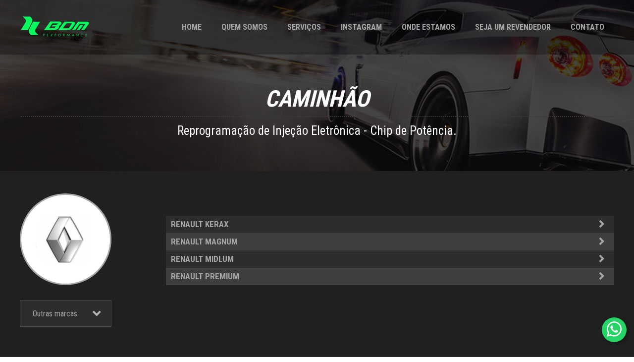

--- FILE ---
content_type: text/html; charset=UTF-8
request_url: https://bdmperformance.com.br/servicos/marca/38/renault
body_size: 7337
content:
<!DOCTYPE html>
<html lang="pt_BR">

<head><script>(function(w,i,g){w[g]=w[g]||[];if(typeof w[g].push=='function')w[g].push(i)})
(window,'GTM-WLK9J2Q','google_tags_first_party');</script><script>(function(w,d,s,l){w[l]=w[l]||[];(function(){w[l].push(arguments);})('set', 'developer_id.dY2E1Nz', true);
		var f=d.getElementsByTagName(s)[0],
		j=d.createElement(s);j.async=true;j.src='/377s/';
		f.parentNode.insertBefore(j,f);
		})(window,document,'script','dataLayer');</script>

  <meta charset="UTF-8">
  <title>Marcas - BDM Performance</title>

    <meta name="viewport" content="width=device-width, initial-scale=1, maximum-scale=1, minimum-scale=1">
  <meta name="description" content="Reprogramação eletônica com Chip de potência das melhores marcas.">

  <!-- FACEBOOK Tag Manager -->
  <meta name="facebook-domain-verification" content="1hqpnbnlo70h3d4fd9kcr28qs8qsur" />
  <!-- End FACEBOOK Tag Manager -->

  <!- ​​Google Tag Manager (noscript -->
    <noscript><iframe src=" https://www.googletagmanager.com/ns.html ? id=GTM-P59MWX8 "
        height="0" width="0" style="display:none; visibilidade:hidden"></iframe></noscript>
    <!-- Finalizar o Gerenciador de tags do Google (noscript) -- >

  <!-- Google Tag Manager -->
    <script>
      (function(w, d, s, l, i) {
        w[l] = w[l] || [];
        w[l].push({
          'gtm.start': new Date().getTime(),
          event: 'gtm.js'
        });
        var f = d.getElementsByTagName(s)[0],
          j = d.createElement(s),
          dl = l != 'dataLayer' ? '&l=' + l : '';
        j.async = true;
        j.src =
          'https://www.googletagmanager.com/gtm.js?id=' + i + dl;
        f.parentNode.insertBefore(j, f);
      })(window, document, 'script', 'dataLayer', 'GTM-P59MWX8');
    </script>
    <!-- End Google Tag Manager -->

    <!-- Google Tag Manager -->
    <script>
      (function(w, d, s, l, i) {
        w[l] = w[l] || [];
        w[l].push({
          'gtm.start': new Date().getTime(),
          event: 'gtm.js'
        });
        var f = d.getElementsByTagName(s)[0],
          j = d.createElement(s),
          dl = l != 'dataLayer' ? '&l=' + l : '';
        j.async = true;
        j.src =
          'https://www.googletagmanager.com/gtm.js?id=' + i + dl;
        f.parentNode.insertBefore(j, f);
      })(window, document, 'script', 'dataLayer', 'GTM-TZB696Z');
    </script>
    <!-- End Google Tag Manager -->

            <link href='https://fonts.googleapis.com/css?family=Roboto+Condensed:400,700,300' rel='stylesheet'>
    <link rel="stylesheet" href="https://bdmperformance.com.br/build/css/main-5016330ed5.css">

    
    <script>
      (function(i, s, o, g, r, a, m) {
        i['GoogleAnalyticsObject'] = r;
        i[r] = i[r] || function() {
          (i[r].q = i[r].q || []).push(arguments)
        }, i[r].l = 1 * new Date();
        a = s.createElement(o),
          m = s.getElementsByTagName(o)[0];
        a.async = 1;
        a.src = g;
        m.parentNode.insertBefore(a, m)
      })(window, document, 'script', 'https://www.google-analytics.com/analytics.js', 'ga');

      ga('create', 'UA-84642566-1', 'auto');
      ga('send', 'pageview');
    </script>

</head>

<body>

  <!-- Google Tag Manager (noscript) -->
  <noscript><iframe src="https://www.googletagmanager.com/ns.html?id=GTM-TZB696Z"
      height="0" width="0" style="display:none;visibility:hidden"></iframe></noscript>
  <!-- End Google Tag Manager (noscript) -->
  <header>

    <script
      src="https://code.jquery.com/jquery-1.11.3.min.js"
      integrity="sha256-7LkWEzqTdpEfELxcZZlS6wAx5Ff13zZ83lYO2/ujj7g="
      crossorigin="anonymous"></script> <!-- remova se você já tiver o jquery sendo carregado em sua página -->
    <script
      src="https://cdnjs.cloudflare.com/ajax/libs/jquery-cookie/1.4.1/jquery.cookie.min.js"></script>
    <style>
      /*
Created on : 24/02/2019, 13:27:07
Author : ebrahimpleite
*/
      .wc_whatsapp_app {
        position: fixed;
        bottom: 30px;
        z-index: 9999999999;
        /*Força o widget ficar acima de qualquer elemento*/
        display: flex;
        align-items: center;
      }

      .wc_whatsapp_app.left {
        left: 15px;
      }

      .wc_whatsapp_app.right {
        right: 15px;
      }

      .wc_whatsapp {
        width: 50px;
        height: 50px;
        display: block;
        border-radius: 50%;
        background: #25d366;
        box-shadow: 2px 2px 6px rgba(0, 0, 0, 0.4);
      }

      .wc_whatsapp:hover,
      .wc_whatsapp:focus {
        box-shadow: 2px 2px 8px rgba(0, 0, 0, 0.6);
      }

      .wc_whatsapp::before {
        content: "";
        display: block;
        background: url("data:image/svg+xml;charset=UTF-8,%3csvg aria-hidden='true' focusable='false' data-prefix='icon' data-icon='whatsapp' class='svg-inline' role='img' xmlns='http://www.w3.org/2000/svg' viewBox='0 0 448 512'%3e%3cpath fill='%23fff' d='M380.9 97.1C339 55.1 283.2 32 223.9 32c-122.4 0-222 99.6-222 222 0 39.1 10.2 77.3 29.6 111L0 480l117.7-30.9c32.4 17.7 68.9 27 106.1 27h.1c122.3 0 224.1-99.6 224.1-222 0-59.3-25.2-115-67.1-157zm-157 341.6c-33.2 0-65.7-8.9-94-25.7l-6.7-4-69.8 18.3L72 359.2l-4.4-7c-18.5-29.4-28.2-63.3-28.2-98.2 0-101.7 82.8-184.5 184.6-184.5 49.3 0 95.6 19.2 130.4 54.1 34.8 34.9 56.2 81.2 56.1 130.5 0 101.8-84.9 184.6-186.6 184.6zm101.2-138.2c-5.5-2.8-32.8-16.2-37.9-18-5.1-1.9-8.8-2.8-12.5 2.8-3.7 5.6-14.3 18-17.6 21.8-3.2 3.7-6.5 4.2-12 1.4-32.6-16.3-54-29.1-75.5-66-5.7-9.8 5.7-9.1 16.3-30.3 1.8-3.7.9-6.9-.5-9.7-1.4-2.8-12.5-30.1-17.1-41.2-4.5-10.8-9.1-9.3-12.5-9.5-3.2-.2-6.9-.2-10.6-.2-3.7 0-9.7 1.4-14.8 6.9-5.1 5.6-19.4 19-19.4 46.3 0 27.3 19.9 53.7 22.6 57.4 2.8 3.7 39.1 59.7 94.8 83.8 35.2 15.2 49 16.5 66.6 13.9 10.7-1.6 32.8-13.4 37.4-26.4 4.6-13 4.6-24.1 3.2-26.4-1.3-2.5-5-3.9-10.5-6.6z'%3e%3c/path%3e%3c/svg%3e") top center no-repeat;
        height: 35px;
        margin-top: 6px;
      }

      .wc_whatsapp p {
        font-family: 'Arial', sans-serif;
      }

      .wc_whatsapp_secondary,
      .wc_whatsapp_primary {
        display: none;
      }

      .wc_whatsapp_secondary {
        max-width: 300px;
      }

      .wc_whatsapp_secondary p {
        margin-left: 15px;
        border: 1px solid #e2e2e2;
        padding: 5px 10px;
        border-radius: 5px;
        position: relative;
        color: #000;
        font-size: 14px;
        background: #fff;
      }

      .wc_whatsapp_secondary p::before {
        top: 20px;
        left: -9px;
        content: '';
        position: absolute;
        background: white;
        border-bottom: 1px solid #e2e2e2;
        border-right: 1px solid #e2e2e2;
        left: -5px;
        top: 50%;
        margin-top: -4px;
        width: 8px;
        height: 8px;
        z-index: 1;
        -ms-transform: rotate(135deg);
        -webkit-transform: rotate(135deg);
        -moz-transform: rotate(135deg);
        -o-transform: rotate(135deg);
        transform: rotate(135deg);
      }

      .wc_whatsapp_primary {
        border-radius: 5px;
        border: 1px solid #eaeaea;
        background: #fff;
        padding: 10px;
        bottom: 70px;
        align-items: center;
        max-width: 350px;
        box-shadow: 7px 7px 15px 8px rgba(0, 0, 0, 0.17);
        position: absolute;
        width: 350px;
      }

      .wc_whatsapp_primary img {
        width: 50px;
        border-radius: 5px;
        margin-left: 10px;
      }

      .wc_whatsapp_primary p {
        margin: 20px;
        border: 1px solid #e2e2e2;
        padding: 10px;
        border-radius: 5px;
        position: relative;
        color: #000;
        font-size: 14px;
      }

      .wc_whatsapp_primary p::before {
        top: 20px;
        left: -9px;
        content: '';
        position: absolute;
        background: white;
        border-bottom: 1px solid #e2e2e2;
        border-right: 1px solid #e2e2e2;
        left: -5px;
        top: 50%;
        margin-top: -4px;
        width: 8px;
        height: 8px;
        z-index: 1;
        -ms-transform: rotate(135deg);
        -webkit-transform: rotate(135deg);
        -moz-transform: rotate(135deg);
        -o-transform: rotate(135deg);
        transform: rotate(135deg);
      }

      .wc_whatsapp_primary .close {
        position: absolute;
        right: 10px;
        top: 10px;
        font-size: 14px;
        color: #000;
        opacity: .5;
      }

      .wc_whatsapp_primary .close:hover,
      .wc_whatsapp_primary .close:focus {
        color: #f00;
        opacity: 1;
      }
    </style>
    <script type='text/javascript'>
      /*
Created on : 24/02/2019, 13:27:07
Author : ebrahimpleite
*/
      $(document).ready(function() {
        var cookieMessagePrimary = $.cookie("wc_whatsapp_primary");
        if (cookieMessagePrimary !== '1') {
          $.cookie("wc_whatsapp_primary", 1, {
            expires: 1
          }); //Mensagem Principal volta exibir após de 30 dias
          setTimeout(showMessagePrimary, 4000);
        } else {
          //se tiver no mobile, a mensagem primária não exibe
          if (screen.width > 550) {
            setTimeout(showMessageSecondary, 4000);
          }
        }
        //esconde mensagem secundária ao clicar
        $('.wc_whatsapp_secondary').click(function() {
          $(this).fadeOut(400);
        });
        //esconde mensagem primária ao clicar
        $('.wc_whatsapp_primary').click(function() {
          $(this).fadeOut(400);
        });
        //controla botão de fechar da mensagem primária
        $('.wc_whatsapp_primary .close').click(function() {
          $('.wc_whatsapp_primary').fadeOut(400);
          return false;
        });
        //esconde mensagem secundária ao passar o mouse no botão
        $('.wc_whatsapp').hover(function() {
          $('.wc_whatsapp_secondary').fadeOut(400);
        });

        //função para exibir mensagem secundária
        function showMessageSecondary() {
          $('.wc_whatsapp_secondary').fadeIn(400);
        }

        //função para exibir mensagem primária
        function showMessagePrimary() {
          $('.wc_whatsapp_primary').fadeIn(400).css("display", "flex");
        }
      });
    </script>
    <div class="wc_whatsapp_app right">
      <a href="https://wa.me/5544988018242" target="_blank" class="wc_whatsapp">
        <span class="wc_whatsapp_primary">
          <span class="close">x</span>
          <img src="https://bdmperformance.com.br/images/logo-verde.png" />
          <p>BDM Performance</p>
        </span>
      </a>
      <a href="https://wa.me/5544988018242" target="_blank" class="wc_whatsapp_secondary">
        <p>Entre em contato conosco e faça seu orçamento!</p>
      </a>
    </div>

    <!--/ botao-->


    <div class="container header--block">
      <img src="https://bdmperformance.com.br/images/logo-verde.png" class="responsive-img img--logo"
        alt="Logo BDM Performance">

      <nav>
        <div class="nav--button hide-on-large-only js-toggle-menu"></div>
        <ul class="navbar">
          <li >
            <a href="https://bdmperformance.com.br" class="nav--link">Home</a>
          </li>
          <li >
            <a href="https://bdmperformance.com.br/quem-somos" class="nav--link">Quem somos</a>
          </li>

                    <li >
            <a class="nav--link dropdown dropddown__trigger no-select hide-on-med-and-down">
              Serviços
            </a>
            <ul class="dropdown--content">
              <li>
                <a href="https://page.bdmperformance.com.br/remap/" target="_blank" class="dropdown--link">Chip de potência</a>
              </li>
              <li>
                <a href="https://bdmperformance.com.br/servicos/pedal-booster" class="dropdown--link">Pedal Booster</a>
              </li>
              <li>
                <a href="https://bdmperformance.com.br/servicos/dinamometro" class="dropdown--link">Dinamômetro</a>
              </li>
              <li>
                <a href="https://bdmperformance.com.br/servicos/filtros-de-ar" class="dropdown--link">Filtros de ar</a>
              </li>
              <li>
                <a href="http://bombasdieselmaringa.com.br/" class="dropdown--link" target="_blank">Injeção Diesel</a>
              </li>
            </ul>
          </li>

          <li >
            <a href="https://bdmperformance.com.br/instagram" class="nav--link">Instagram</a>
          </li>
          <li >
            <a href="https://bdmperformance.com.br/onde-estamos/contato" class="nav--link">Onde estamos</a>
          </li>
          <li >
            <a target="_blank" href="https://page.bdmperformance.com.br/autorizados/?utm_source=site&utm_medium=link_site&utm_campaign=link_site" class="nav--link">Seja um revendedor</a>
          </li>
          <li >
            <a href="https://bdmperformance.com.br/contato" class="nav--link">Contato</a>
          </li>
        </ul>
      </nav>
    </div>
  </header>


  <!-- Page content
================================== -->
  <main class="main-content background__black">


    
<!-- Titles
================================== -->
<div class="top-background__automotive">
  <div class="container align-wrapper">

        <h1 class="title--primary title__large title__light">
      Caminh&atilde;o
    </h1>
    <div class="divider__dotted divider__margin"></div>
    <h2 class="top-page--caption">
      Reprograma&ccedil;&atilde;o de Inje&ccedil;&atilde;o Eletr&ocirc;nica - Chip de Pot&ecirc;ncia.
    </h2>

  </div>
</div> 
<section class="padding__double">
  <div class="container">

    <div class="services--block services--block__top">

      <!-- Logo and select others marks
      ================================== -->
      <div class="icon--services">
        <div class="mark--block no-margin">
          <img src="https://bdmperformance.com.br/images/marks/bombasdieselmaringa_marcas_04042013_162308.jpg" alt="">
        </div>

        <div class="margin__top">
          <select id="marks-select" class="input--select input--select__small">
            <option selected disabled>Outras marcas</option>
                        <option value="https://bdmperformance.com.br/servicos/marca/3/ferrari">
              ferrari</option>
                        <option value="https://bdmperformance.com.br/servicos/marca/4/john-deere">
              John Deere</option>
                        <option value="https://bdmperformance.com.br/servicos/marca/5/honda">
              Honda</option>
                        <option value="https://bdmperformance.com.br/servicos/marca/7/audi">
              Audi</option>
                        <option value="https://bdmperformance.com.br/servicos/marca/8/bmw">
              BMW</option>
                        <option value="https://bdmperformance.com.br/servicos/marca/9/chevrolet">
              Chevrolet</option>
                        <option value="https://bdmperformance.com.br/servicos/marca/10/citroen">
              Citroen</option>
                        <option value="https://bdmperformance.com.br/servicos/marca/11/dodge">
              Dodge</option>
                        <option value="https://bdmperformance.com.br/servicos/marca/12/fiat">
              Fiat</option>
                        <option value="https://bdmperformance.com.br/servicos/marca/13/ford">
              Ford</option>
                        <option value="https://bdmperformance.com.br/servicos/marca/14/honda">
              Honda</option>
                        <option value="https://bdmperformance.com.br/servicos/marca/15/hyundai">
              Hyundai</option>
                        <option value="https://bdmperformance.com.br/servicos/marca/16/jeep">
              Jeep</option>
                        <option value="https://bdmperformance.com.br/servicos/marca/17/kia-motors">
              Kia Motors</option>
                        <option value="https://bdmperformance.com.br/servicos/marca/18/land-rover">
              Land Rover</option>
                        <option value="https://bdmperformance.com.br/servicos/marca/19/mercedes-benz">
              Mercedes Benz</option>
                        <option value="https://bdmperformance.com.br/servicos/marca/20/mini-cooper">
              Mini Cooper</option>
                        <option value="https://bdmperformance.com.br/servicos/marca/21/mitsubishi">
              Mitsubishi</option>
                        <option value="https://bdmperformance.com.br/servicos/marca/22/nissan">
              Nissan</option>
                        <option value="https://bdmperformance.com.br/servicos/marca/23/peugeot">
              Peugeot</option>
                        <option value="https://bdmperformance.com.br/servicos/marca/24/porsche">
              Porsche</option>
                        <option value="https://bdmperformance.com.br/servicos/marca/25/renault">
              Renault</option>
                        <option value="https://bdmperformance.com.br/servicos/marca/26/smart">
              Smart</option>
                        <option value="https://bdmperformance.com.br/servicos/marca/27/ssangyong">
              SsangYong</option>
                        <option value="https://bdmperformance.com.br/servicos/marca/28/subaru">
              Subaru</option>
                        <option value="https://bdmperformance.com.br/servicos/marca/29/toyota">
              Toyota</option>
                        <option value="https://bdmperformance.com.br/servicos/marca/30/troller">
              Troller</option>
                        <option value="https://bdmperformance.com.br/servicos/marca/31/volkswagen">
              Volkswagen</option>
                        <option value="https://bdmperformance.com.br/servicos/marca/32/volvo">
              Volvo</option>
                        <option value="https://bdmperformance.com.br/servicos/marca/33/chery">
              Chery</option>
                        <option value="https://bdmperformance.com.br/servicos/marca/34/jaguar">
              Jaguar</option>
                        <option value="https://bdmperformance.com.br/servicos/marca/35/lamborghini">
              Lamborghini</option>
                        <option value="https://bdmperformance.com.br/servicos/marca/36/iveco">
              Iveco</option>
                        <option value="https://bdmperformance.com.br/servicos/marca/37/mercedes-benz">
              Mercedes Benz</option>
                        <option value="https://bdmperformance.com.br/servicos/marca/39/scania">
              Scania</option>
                        <option value="https://bdmperformance.com.br/servicos/marca/40/volkswagen">
              Volkswagen</option>
                        <option value="https://bdmperformance.com.br/servicos/marca/41/volvo">
              Volvo</option>
                        <option value="https://bdmperformance.com.br/servicos/marca/42/kawasaki">
              Kawasaki</option>
                        <option value="https://bdmperformance.com.br/servicos/marca/43/seadoo">
              Seadoo</option>
                        <option value="https://bdmperformance.com.br/servicos/marca/44/yamaha">
              Yamaha</option>
                        <option value="https://bdmperformance.com.br/servicos/marca/45/agco">
              AGCO</option>
                        <option value="https://bdmperformance.com.br/servicos/marca/46/case">
              Case</option>
                        <option value="https://bdmperformance.com.br/servicos/marca/47/caterpillar">
              Caterpillar</option>
                        <option value="https://bdmperformance.com.br/servicos/marca/48/challenger">
              Challenger</option>
                        <option value="https://bdmperformance.com.br/servicos/marca/49/doosan">
              Doosan</option>
                        <option value="https://bdmperformance.com.br/servicos/marca/50/fendt">
              Fendt</option>
                        <option value="https://bdmperformance.com.br/servicos/marca/51/hyudai">
              Hyudai</option>
                        <option value="https://bdmperformance.com.br/servicos/marca/52/jbc">
              JBC</option>
                        <option value="https://bdmperformance.com.br/servicos/marca/53/komatsu">
              Komatsu</option>
                        <option value="https://bdmperformance.com.br/servicos/marca/54/lamborghini">
              Lamborghini</option>
                        <option value="https://bdmperformance.com.br/servicos/marca/55/landini">
              Landini</option>
                        <option value="https://bdmperformance.com.br/servicos/marca/56/linder">
              Linder</option>
                        <option value="https://bdmperformance.com.br/servicos/marca/57/massey">
              Massey</option>
                        <option value="https://bdmperformance.com.br/servicos/marca/58/new-holland">
              New Holland</option>
                        <option value="https://bdmperformance.com.br/servicos/marca/59/valtra">
              Valtra</option>
                        <option value="https://bdmperformance.com.br/servicos/marca/60/volvo">
              Volvo</option>
                        <option value="https://bdmperformance.com.br/servicos/marca/61/xcmg">
              XCMG</option>
                        <option value="https://bdmperformance.com.br/servicos/marca/62/yanmar">
              Yanmar</option>
                        <option value="https://bdmperformance.com.br/servicos/marca/63/daf">
              DAF</option>
                        <option value="https://bdmperformance.com.br/servicos/marca/64/international">
              International</option>
                        <option value="https://bdmperformance.com.br/servicos/marca/65/mack">
              Mack</option>
                        <option value="https://bdmperformance.com.br/servicos/marca/66/man">
              MAN</option>
                        <option value="https://bdmperformance.com.br/servicos/marca/67/alfa-romeu">
              Alfa Romeu</option>
                        <option value="https://bdmperformance.com.br/servicos/marca/68/aston-martin">
              Aston Martin</option>
                        <option value="https://bdmperformance.com.br/servicos/marca/69/bentley">
              Bentley</option>
                        <option value="https://bdmperformance.com.br/servicos/marca/70/cadillac">
              Cadillac</option>
                        <option value="https://bdmperformance.com.br/servicos/marca/71/crhysler">
              Crhysler</option>
                        <option value="https://bdmperformance.com.br/servicos/marca/72/gmc">
              GMC</option>
                        <option value="https://bdmperformance.com.br/servicos/marca/73/lancia">
              Lancia</option>
                        <option value="https://bdmperformance.com.br/servicos/marca/74/lexus">
              Lexus</option>
                        <option value="https://bdmperformance.com.br/servicos/marca/75/lincon">
              Lincon</option>
                        <option value="https://bdmperformance.com.br/servicos/marca/76/lotus">
              Lotus</option>
                        <option value="https://bdmperformance.com.br/servicos/marca/77/mahindra">
              Mahindra</option>
                        <option value="https://bdmperformance.com.br/servicos/marca/78/mazda">
              Mazda</option>
                        <option value="https://bdmperformance.com.br/servicos/marca/79/mclaren">
              McLaren</option>
                        <option value="https://bdmperformance.com.br/servicos/marca/80/mg">
              MG</option>
                        <option value="https://bdmperformance.com.br/servicos/marca/81/skoda">
              Skoda</option>
                        <option value="https://bdmperformance.com.br/servicos/marca/82/bmw">
              BMW</option>
                        <option value="https://bdmperformance.com.br/servicos/marca/83/ducati">
              Ducati</option>
                        <option value="https://bdmperformance.com.br/servicos/marca/84/harley-davidson">
              Harley Davidson</option>
                        <option value="https://bdmperformance.com.br/servicos/marca/85/kawasaki">
              Kawasaki</option>
                        <option value="https://bdmperformance.com.br/servicos/marca/86/ktm">
              KTM</option>
                        <option value="https://bdmperformance.com.br/servicos/marca/87/mv-agusta">
              MV Agusta</option>
                        <option value="https://bdmperformance.com.br/servicos/marca/88/suzuki">
              Suzuki</option>
                        <option value="https://bdmperformance.com.br/servicos/marca/89/triumph">
              Triumph</option>
                        <option value="https://bdmperformance.com.br/servicos/marca/90/yamaha">
              Yamaha</option>
                      </select>
        </div>
      </div>

      <!-- Main content
      ================================== -->
      <div class="services--description">

        <!-- Model description
        ================================== -->
        <div id="js-model__container" class="model--container">
          <h2 class="title--secondary__small title__dark">
            Audi r8 - 5.2 FSI - 525VC
          </h2>

                    <div class="model--block">
            <p id="fuel" class="model--fuel">
              Gasolina - Potência
            </p>
            <div class="model--types">
              <p class="model--text__light">
                Original
              </p>
              <p id="power-origin" class="model--text__strong">
                420cv
              </p>
            </div>

            <div class="model--types">
              <i class="fa fa-check-circle-o" aria-hidden="true"></i>
              <p class="model--text__light">
                Reprogramado
              </p>
              <p id="power-reprogramming" class="model--text__strong">
                445CV
              </p>
            </div>
          </div>

                    <div class="model--block">
            <p id="tork" class="model--fuel">
              Gasolina - Torque
            </p>
            <div class="model--types">
              <p class="model--text__light">
                Original
              </p>
              <p id="tork-origin" class="model--text__strong">
                435NM
              </p>
            </div>

            <div class="model--types">
              <i class="fa fa-check-circle-o" aria-hidden="true"></i>
              <p class="model--text__light">
                Reprogramado
              </p>
              <p id="tork-reprogramming" class="model--text__strong">
                460NM
              </p>
            </div>
          </div>

          <a href="https://bdmperformance.com.br/contato"
             class="btn--secondary__large btn__center no-margin__bottom">
            Curtiu? Entre em contato
          </a>
        </div> 
        <!-- Colapsible table
        ================================== -->
        <ul class="collapsible--block">

                <li class="collapsible--item">
          <div class="collapsible--header js-collapsible__trigger">
            <p class="collapsible--title">
              Renault Kerax
            </p>
            <i class="fa fa-chevron-right" aria-hidden="true"></i>
          </div>
          <div class="collapsible--body">
                                               <p class="collapsible--description js-model__trigger vehicle-item"
              data-model="248" data-vehicle="554">
                12.8L - 520CV
              </p>
                                                  <p class="collapsible--description js-model__trigger vehicle-item"
              data-model="248" data-vehicle="555">
                12.8L - 480CV
              </p>
                                                  <p class="collapsible--description js-model__trigger vehicle-item"
              data-model="248" data-vehicle="556">
                10.8L - 460CV
              </p>
                                                  <p class="collapsible--description js-model__trigger vehicle-item"
              data-model="248" data-vehicle="557">
                10.8L - 430CV
              </p>
                                                  <p class="collapsible--description js-model__trigger vehicle-item"
              data-model="248" data-vehicle="558">
                10.8L - 380CV
              </p>
                                            </div>
        </li>
                <li class="collapsible--item">
          <div class="collapsible--header js-collapsible__trigger">
            <p class="collapsible--title">
              Renault Magnum
            </p>
            <i class="fa fa-chevron-right" aria-hidden="true"></i>
          </div>
          <div class="collapsible--body">
                                               <p class="collapsible--description js-model__trigger vehicle-item"
              data-model="247" data-vehicle="559">
                12.8L - 520CV
              </p>
                                                  <p class="collapsible--description js-model__trigger vehicle-item"
              data-model="247" data-vehicle="560">
                12.8L - 480CV
              </p>
                                                  <p class="collapsible--description js-model__trigger vehicle-item"
              data-model="247" data-vehicle="561">
                12.8L - 440CV
              </p>
                                            </div>
        </li>
                <li class="collapsible--item">
          <div class="collapsible--header js-collapsible__trigger">
            <p class="collapsible--title">
              Renault Midlum
            </p>
            <i class="fa fa-chevron-right" aria-hidden="true"></i>
          </div>
          <div class="collapsible--body">
                                               <p class="collapsible--description js-model__trigger vehicle-item"
              data-model="249" data-vehicle="562">
                7.8L - 300CV
              </p>
                                                  <p class="collapsible--description js-model__trigger vehicle-item"
              data-model="249" data-vehicle="563">
                7.8L - 270CV
              </p>
                                                  <p class="collapsible--description js-model__trigger vehicle-item"
              data-model="249" data-vehicle="564">
                7.2L - 220CV
              </p>
                                                  <p class="collapsible--description js-model__trigger vehicle-item"
              data-model="249" data-vehicle="565">
                7.2L - 180CV
              </p>
                                            </div>
        </li>
                <li class="collapsible--item">
          <div class="collapsible--header js-collapsible__trigger">
            <p class="collapsible--title">
              Renault Premium
            </p>
            <i class="fa fa-chevron-right" aria-hidden="true"></i>
          </div>
          <div class="collapsible--body">
                                               <p class="collapsible--description js-model__trigger vehicle-item"
              data-model="250" data-vehicle="566">
                10.8L - 460CV
              </p>
                                                  <p class="collapsible--description js-model__trigger vehicle-item"
              data-model="250" data-vehicle="567">
                10.8L - 430CV
              </p>
                                                  <p class="collapsible--description js-model__trigger vehicle-item"
              data-model="250" data-vehicle="568">
                10.8L - 380CV
              </p>
                                                  <p class="collapsible--description js-model__trigger vehicle-item"
              data-model="250" data-vehicle="569">
                10.8L - 340CV
              </p>
                                                  <p class="collapsible--description js-model__trigger vehicle-item"
              data-model="250" data-vehicle="570">
                10.8L - 310CV
              </p>
                                                  <p class="collapsible--description js-model__trigger vehicle-item"
              data-model="250" data-vehicle="571">
                10.8L - 270CV
              </p>
                                            </div>
        </li>
        
      </div>

    </div>
  </div>
</section>

  </main>


  <!-- Footer
================================== -->
  <footer class="background__black-ultra">
    <section class="container footer__aligner">
            <div class="footer--info-block">
        <i class="fa fa-map-marker border-icon" aria-hidden="true"></i>
        <div class="footer--description-block">
          <p class="footer--description-text">Avenida Ângelo Moreira da Fonseca,</p>
          <p class="footer--description-text">2651, 87506-370 | Umuarama/PR</p>
        </div>
      </div>

            <div class="footer--info-block">
        <i class="fa fa-phone border-icon" aria-hidden="true"></i>
        <div class="footer--description-block">
          <p class="footer--description-text">
            WhatsApp 44 <span class="footer--tel">9 8801-8242</span>
          </p>
        </div>
      </div>


            <div class="footer--info-block">
        <a href="https://www.facebook.com/bdmperformance/?fref=ts"
          class="social-medias" target="_blank">
          <i class="fa fa-facebook-official" aria-hidden="true"></i>
        </a>
        <a href=" https://www.instagram.com/bdmperformance/"
          class="social-medias" target="_blank">
          <i class="fa fa-instagram" aria-hidden="true"></i>
        </a>
        <a href="https://www.youtube.com/user/bombasdieselmaringa1"
          class="social-medias" target="_blank">
          <i class="fa fa-youtube-square" aria-hidden="true"></i>
        </a>
      </div>
    </section>
  </footer>


  <!-- Javascript
================================== -->
  <script src="https://ajax.googleapis.com/ajax/libs/jquery/2.2.2/jquery.min.js"></script>
  <script src="https://use.fontawesome.com/cb32c8a31f.js"></script>
  <script src="https://bdmperformance.com.br/build/js/main-0028c03da6.js"></script>

  <script>
$('#marks-select').change(function() {
  window.location.href = $(this).val();
});

$('.vehicle-item').click(function() {

  var model = $(this).attr('data-model');
  var vehicle = $(this).attr('data-vehicle');

  $.ajaxSetup({
   headers: null
  });

  $.ajax({
      url: 'https://bdmperformance.com.br/get-vehicle',
      type: 'GET',
      data: {model, vehicle},
      success: function( data ) {

        if(typeof data[2] === "undefined") {
          power_origin = '';
          power_reprogramming = '';
          tork_origin = '';
          tork_reprogramming = '';
        } else {
          power_origin = data[2].power_origin + 'CV';
          power_reprogramming =data[2].power_reprogramming + 'CV';
          tork_origin = data[2].tork_origin + 'NM';
          tork_reprogramming = data[2].tork_reprogramming + 'NM';
        }


        $('#js-model__container h2').text(data[1].label + ' - ' + data[0].motor + ' - ' + power_origin);

        $('#fuel').text(data[0].fuel + ' Potência');
        $('#power-origin').text(power_origin);
        $('#power-reprogramming').text(power_reprogramming);

        $('#tork').text(data[0].fuel + ' Torque');
        $('#tork-origin').text(tork_origin);
        $('#tork-reprogramming').text(tork_reprogramming);

        $(document).ready(function () {
          $('html,body').animate({scrollTop:0},800);
        });

      },
      error: function( data ) {

      }
  });

  function isset () {
    // discuss at: http://phpjs.org/functions/isset
    // +   original by: Kevin van     Zonneveld (http://kevin.vanzonneveld.net)
    // +   improved by: FremyCompany
    // +   improved by: Onno Marsman
    // +   improved by: Rafał Kukawski
    // *     example 1: isset( undefined, true);
    // *     returns 1: false
    // *     example 2: isset( 'Kevin van Zonneveld' );
    // *     returns 2: true
    var a = arguments,
        l = a.length,
        i = 0,
        undef;

    if (l === 0) {
        throw new Error('Empty isset');
    }

    while (i !== l) {
        if (a[i] === undef || a[i] === null) {
            return false;
        }
        i++;
    }
    return true;
 }


});

</script>


<script defer src="https://static.cloudflareinsights.com/beacon.min.js/vcd15cbe7772f49c399c6a5babf22c1241717689176015" integrity="sha512-ZpsOmlRQV6y907TI0dKBHq9Md29nnaEIPlkf84rnaERnq6zvWvPUqr2ft8M1aS28oN72PdrCzSjY4U6VaAw1EQ==" data-cf-beacon='{"version":"2024.11.0","token":"43a340c2d1194884a317388279dea27d","r":1,"server_timing":{"name":{"cfCacheStatus":true,"cfEdge":true,"cfExtPri":true,"cfL4":true,"cfOrigin":true,"cfSpeedBrain":true},"location_startswith":null}}' crossorigin="anonymous"></script>
</body>

</html>

--- FILE ---
content_type: text/css
request_url: https://bdmperformance.com.br/build/css/main-5016330ed5.css
body_size: 9861
content:
/* ---------------------------------------
 * BOSONS
 * ------------------------------------ */
html, body, div, span, applet, object, iframe, h1, h2, h3, h4, h5, h6, p, blockquote, pre, a, abbr, acronym, address, big, cite, code, del, dfn, em, img, ins, kbd, q, s, samp, small, strike, strong, sub, sup, tt, var, b, u, i, center, dl, dt, dd, ol, ul, li, fieldset, form, label, legend, table, caption, tbody, tfoot, thead, tr, th, td, article, aside, canvas, details, embed, figure, figcaption, footer, header, hgroup, menu, nav, output, ruby, section, summary, time, mark, audio, video {
  margin: 0;
  padding: 0;
  border: 0;
  font-size: 100%;
  font: inherit;
  vertical-align: baseline; }

/* HTML5 display-role reset for older browsers */
article, aside, details, figcaption, figure, footer, header, hgroup, menu, nav, section {
  display: block; }

body {
  font-family: arial, sans-serif;
  line-height: 1;
  overflow-x: hidden;
  display: -webkit-box;
  display: -ms-flexbox;
  display: flex;
  min-height: 100vh;
  -webkit-box-orient: vertical;
  -webkit-box-direction: normal;
  -ms-flex-direction: column;
  flex-direction: column; }
  body .main-content {
    -webkit-box-flex: 1;
    -ms-flex: 1;
    flex: 1; }

ol, ul {
  list-style: none; }

blockquote, q {
  quotes: none; }

blockquote:before, blockquote:after {
  content: '';
  content: none; }

q:before, q:after {
  content: '';
  content: none; }

table {
  border-collapse: collapse;
  border-spacing: 0; }

/* ---------------------------------------
 * Colors
 * ------------------------------------ */
/* ---------------------------------------
 * Fonts and texts
 * ------------------------------------ */
/* ---------------------------------------
 * header
 * ------------------------------------ */
/* ---------------------------------------
 * Footer
 * ------------------------------------ */
/* ---------------------------------------
 * Media Query Ranges
 * ------------------------------------ */
/* ---------------------------------------
 * Grid
 * ------------------------------------ */
/* ---------------------------------------
 * Navbar
 * ------------------------------------ */
/* ---------------------------------------
 * Form
 * ------------------------------------ */
/* -----------------------------------------
 * Breakpoints of love <3
 * -------------------------------------- */
/* Value map */
/* Function */
/* How to use:
 * @include breakpoint( your breakpoint variable here )
 *
 * Example how to include:
 * @include breakpoint(xs) {}
 * @include breakpoint(sm) {}
 * ----------------------------------------------------- */
/* -----------------------------------------
 * Transition
 * -------------------------------------- */
/* -----------------------------------------
 * Key frame Mixin
 * -------------------------------------- */
/* -----------------------------------------
 * Text customs
 * -------------------------------------- */
.title--primary, .title--secondary, .title--secondary__small, .caption__uppercase, .title__small, .icon--text, .icon--text__small, .btn--primary__normal, .btn--secondary__normal, .btn--secondary__large, .dropdown--link, .navbar .nav--link, .model--fuel, .model--text__strong, .footer-logo {
  text-transform: uppercase; }

.title--primary, .title--secondary, .title--secondary__small, .caption__uppercase, .title__small, .icon--text, .icon--text__small, .dropdown--link, .footer-logo, .footer--description-text {
  font-style: italic; }

.title--primary, .title--secondary, .title--secondary__small, .caption__uppercase, .flow-text strong, .model--fuel strong, .title__small, .icon--text, .icon--text__small, .btn--primary__normal, .btn--secondary__normal, .btn--secondary__large, .dropdown--link, .footer-logo span, .footer--description-text .footer--tel {
  font-weight: 700; }

/* -----------------------------------------
 * Global
 * -------------------------------------- */
/* -----------------------------------------
 * Flex container
 * -------------------------------------- */
.align-wrapper, .icon-container, .header--block, .services--block, .footer__aligner, .footer--info-block, .service-block {
  display: -webkit-box;
  /* OLD - iOS 6-, Safari 3.1-6, BB7 */
  display: -ms-flexbox;
  /* TWEENER - IE 10 */
  /* NEW - Safari 6.1+. iOS 7.1+, BB10 */
  display: flex; }

.align-wrapper {
  -webkit-box-orient: vertical;
  -webkit-box-direction: normal;
  -ms-flex-direction: column;
  flex-direction: column; }

.icon-container, .header--block, .services--block {
  -webkit-box-pack: justify;
  -ms-flex-pack: justify;
  justify-content: space-between;
  -webkit-justify-content: space-between; }

.align-wrapper, .service-block {
  -webkit-box-pack: center;
  -ms-flex-pack: center;
  justify-content: center;
  -webkit-justify-content: center; }

.align-wrapper, .icon-container, .header--block, .services--block, .footer__aligner, .footer--info-block {
  -ms-flex-align: center;
  align-items: center;
  -webkit-box-align: center; }

.icon-container, .header--block, .services--block, .footer__aligner, .footer--info-block, .service-block {
  -ms-flex-wrap: wrap;
  flex-wrap: wrap;
  -webkit-flex-wrap: wrap; }

/* ---------------------------------------
 * Images
 * ------------------------------------ */
.responsive-img {
  max-width: 100%; }

/* ---------------------------------------
 * Hide and Show classes
 * ------------------------------------ */
@media only screen and (max-width: 600px) {
  .hide-on-small-only, .hide-on-small-and-down {
    display: none !important; } }

@media only screen and (max-width: 992px) {
  .hide-on-med-and-down, .model--types .fa {
    display: none !important; } }

@media only screen and (min-width: 601px) {
  .hide-on-med-and-up {
    display: none !important; } }

@media only screen and (min-width: 600px) and (max-width: 992px) {
  .hide-on-med-only {
    display: none !important; } }

@media only screen and (min-width: 993px) {
  .hide-on-large-only {
    display: none !important; } }

@media only screen and (min-width: 993px) {
  .show-on-large {
    display: block !important; } }

@media only screen and (min-width: 600px) and (max-width: 992px) {
  .show-on-medium {
    display: block !important; } }

@media only screen and (max-width: 600px) {
  .show-on-small {
    display: block !important; } }

@media only screen and (min-width: 601px) {
  .show-on-medium-and-up {
    display: block !important; } }

@media only screen and (max-width: 992px) {
  .show-on-medium-and-down {
    display: block !important; } }

@media only screen and (max-width: 600px) {
  .center-on-small-only {
    text-align: center; } }

/* -----------------------------------------
 * BG Colors
 * -------------------------------------- */
.background__grey {
  background-color: #efefef; }

.background__black {
  background-color: #202020; }

.background__black-ultra {
  background-color: black; }

/* -----------------------------------------
 * Margins and paddings
 * -------------------------------------- */
.no-margin {
  margin: 0 !important; }

.no-margin__bottom {
  margin-bottom: 0 !important; }

.no-margin__top {
  margin-top: 0 !important; }

.margin__half, .divider__margin {
  margin: 15px 0; }

.margin {
  margin: 30px 0; }

.margin__double, .divider__margin-double, .icon-container {
  margin: 45px 0; }

.margin__top, .form__margin-top {
  margin-top: 30px !important; }

.margin__top-ultra, .collapsible--block {
  margin-top: 45px; }

.no-padding {
  padding: 0 !important; }

.padding {
  padding: 30px 0; }

.padding__double {
  padding: 45px 0; }
  .padding__double.padding__top {
    padding-top: 70px; }

.padding__half {
  padding: 15px 0; }

@media (min-width: 992px) {
  .pr-75 {
    padding-right: 7.5px !important; }
  .pl-75 {
    padding-left: 7.5px !important; }
  .p-75 {
    padding: 0 7.5px !important; } }

/* -----------------------------------------
 * Divider - border
 * -------------------------------------- */
.divider__margin, .divider__margin-double, .divider__red, .divider__dotted {
  width: 100%;
  height: 1px; }

.divider__red {
  border-bottom: 1px solid #05fa5d; }

.divider__dotted {
  border-bottom: 2px dotted #3a3a3a; }

/* -----------------------------------------
 * Center classes and aligners
 * -------------------------------------- */
.text__center, .title--primary, .title--secondary, .title--secondary__small, .caption__uppercase, .top-page--caption, .btn--primary__normal, .btn--secondary__normal, .btn--secondary__large, footer .border-icon {
  text-align: center !important; }

.margin__auto, .form--block {
  margin: 0 auto; }

.margin-left__auto {
  margin-left: auto; }

.margin-right__auto {
  margin-right: auto; }

.align-wrapper {
  height: 100%; }

/* -----------------------------------------
 * Select text
 * -------------------------------------- */
.no-select {
  -webkit-touch-callout: none;
  -webkit-user-select: none;
  -khtml-user-select: none;
  -moz-user-select: none;
  -ms-user-select: none;
  user-select: none;
  cursor: default; }

::-moz-selection {
  background: #05fa5d;
  color: #FFF; }

::selection {
  background: #05fa5d;
  color: #FFF; }

.hide {
  display: none; }

/* ---------------------------------------
 * ATOMS - Global elements
 * ------------------------------------ */
.container {
  margin: 0 auto;
  max-width: 1200px;
  width: 90%; }

@media only screen and (min-width: 601px) {
  .container {
    width: 85%; } }

@media only screen and (min-width: 993px) {
  .container {
    width: 100%; } }

.container .row {
  margin-left: -15px;
  margin-right: -15px; }

.section {
  padding-top: 1rem;
  padding-bottom: 1rem; }
  .section.no-pad {
    padding: 0; }
  .section.no-pad-bot {
    padding-bottom: 0; }
  .section.no-pad-top {
    padding-top: 0; }

.row {
  margin-left: auto;
  margin-right: auto; }
  .row:after {
    content: "";
    display: table;
    clear: both; }
  .row .col {
    float: left;
    box-sizing: border-box;
    padding: 0 15px; }
    .row .col[class*="push-"], .row .col[class*="pull-"] {
      position: relative; }
    .row .col.s1 {
      width: 8.3333333333%;
      left: auto;
      right: auto; }
    .row .col.s2 {
      width: 16.6666666667%;
      left: auto;
      right: auto; }
    .row .col.s3 {
      width: 25%;
      left: auto;
      right: auto; }
    .row .col.s4 {
      width: 33.3333333333%;
      left: auto;
      right: auto; }
    .row .col.s5 {
      width: 41.6666666667%;
      left: auto;
      right: auto; }
    .row .col.s6 {
      width: 50%;
      left: auto;
      right: auto; }
    .row .col.s7 {
      width: 58.3333333333%;
      left: auto;
      right: auto; }
    .row .col.s8 {
      width: 66.6666666667%;
      left: auto;
      right: auto; }
    .row .col.s9 {
      width: 75%;
      left: auto;
      right: auto; }
    .row .col.s10 {
      width: 83.3333333333%;
      left: auto;
      right: auto; }
    .row .col.s11 {
      width: 91.6666666667%;
      left: auto;
      right: auto; }
    .row .col.s12 {
      width: 100%;
      left: auto;
      right: auto; }
    .row .col.offset-s1 {
      margin-left: 8.3333333333%; }
    .row .col.pull-s1 {
      right: 8.3333333333%; }
    .row .col.push-s1 {
      left: 8.3333333333%; }
    .row .col.offset-s2 {
      margin-left: 16.6666666667%; }
    .row .col.pull-s2 {
      right: 16.6666666667%; }
    .row .col.push-s2 {
      left: 16.6666666667%; }
    .row .col.offset-s3 {
      margin-left: 25%; }
    .row .col.pull-s3 {
      right: 25%; }
    .row .col.push-s3 {
      left: 25%; }
    .row .col.offset-s4 {
      margin-left: 33.3333333333%; }
    .row .col.pull-s4 {
      right: 33.3333333333%; }
    .row .col.push-s4 {
      left: 33.3333333333%; }
    .row .col.offset-s5 {
      margin-left: 41.6666666667%; }
    .row .col.pull-s5 {
      right: 41.6666666667%; }
    .row .col.push-s5 {
      left: 41.6666666667%; }
    .row .col.offset-s6 {
      margin-left: 50%; }
    .row .col.pull-s6 {
      right: 50%; }
    .row .col.push-s6 {
      left: 50%; }
    .row .col.offset-s7 {
      margin-left: 58.3333333333%; }
    .row .col.pull-s7 {
      right: 58.3333333333%; }
    .row .col.push-s7 {
      left: 58.3333333333%; }
    .row .col.offset-s8 {
      margin-left: 66.6666666667%; }
    .row .col.pull-s8 {
      right: 66.6666666667%; }
    .row .col.push-s8 {
      left: 66.6666666667%; }
    .row .col.offset-s9 {
      margin-left: 75%; }
    .row .col.pull-s9 {
      right: 75%; }
    .row .col.push-s9 {
      left: 75%; }
    .row .col.offset-s10 {
      margin-left: 83.3333333333%; }
    .row .col.pull-s10 {
      right: 83.3333333333%; }
    .row .col.push-s10 {
      left: 83.3333333333%; }
    .row .col.offset-s11 {
      margin-left: 91.6666666667%; }
    .row .col.pull-s11 {
      right: 91.6666666667%; }
    .row .col.push-s11 {
      left: 91.6666666667%; }
    .row .col.offset-s12 {
      margin-left: 100%; }
    .row .col.pull-s12 {
      right: 100%; }
    .row .col.push-s12 {
      left: 100%; }
    @media only screen and (min-width: 601px) {
      .row .col.m1 {
        width: 8.3333333333%;
        left: auto;
        right: auto; }
      .row .col.m2 {
        width: 16.6666666667%;
        left: auto;
        right: auto; }
      .row .col.m3 {
        width: 25%;
        left: auto;
        right: auto; }
      .row .col.m4 {
        width: 33.3333333333%;
        left: auto;
        right: auto; }
      .row .col.m5 {
        width: 41.6666666667%;
        left: auto;
        right: auto; }
      .row .col.m6 {
        width: 50%;
        left: auto;
        right: auto; }
      .row .col.m7 {
        width: 58.3333333333%;
        left: auto;
        right: auto; }
      .row .col.m8 {
        width: 66.6666666667%;
        left: auto;
        right: auto; }
      .row .col.m9 {
        width: 75%;
        left: auto;
        right: auto; }
      .row .col.m10 {
        width: 83.3333333333%;
        left: auto;
        right: auto; }
      .row .col.m11 {
        width: 91.6666666667%;
        left: auto;
        right: auto; }
      .row .col.m12 {
        width: 100%;
        left: auto;
        right: auto; }
      .row .col.offset-m1 {
        margin-left: 8.3333333333%; }
      .row .col.pull-m1 {
        right: 8.3333333333%; }
      .row .col.push-m1 {
        left: 8.3333333333%; }
      .row .col.offset-m2 {
        margin-left: 16.6666666667%; }
      .row .col.pull-m2 {
        right: 16.6666666667%; }
      .row .col.push-m2 {
        left: 16.6666666667%; }
      .row .col.offset-m3 {
        margin-left: 25%; }
      .row .col.pull-m3 {
        right: 25%; }
      .row .col.push-m3 {
        left: 25%; }
      .row .col.offset-m4 {
        margin-left: 33.3333333333%; }
      .row .col.pull-m4 {
        right: 33.3333333333%; }
      .row .col.push-m4 {
        left: 33.3333333333%; }
      .row .col.offset-m5 {
        margin-left: 41.6666666667%; }
      .row .col.pull-m5 {
        right: 41.6666666667%; }
      .row .col.push-m5 {
        left: 41.6666666667%; }
      .row .col.offset-m6 {
        margin-left: 50%; }
      .row .col.pull-m6 {
        right: 50%; }
      .row .col.push-m6 {
        left: 50%; }
      .row .col.offset-m7 {
        margin-left: 58.3333333333%; }
      .row .col.pull-m7 {
        right: 58.3333333333%; }
      .row .col.push-m7 {
        left: 58.3333333333%; }
      .row .col.offset-m8 {
        margin-left: 66.6666666667%; }
      .row .col.pull-m8 {
        right: 66.6666666667%; }
      .row .col.push-m8 {
        left: 66.6666666667%; }
      .row .col.offset-m9 {
        margin-left: 75%; }
      .row .col.pull-m9 {
        right: 75%; }
      .row .col.push-m9 {
        left: 75%; }
      .row .col.offset-m10 {
        margin-left: 83.3333333333%; }
      .row .col.pull-m10 {
        right: 83.3333333333%; }
      .row .col.push-m10 {
        left: 83.3333333333%; }
      .row .col.offset-m11 {
        margin-left: 91.6666666667%; }
      .row .col.pull-m11 {
        right: 91.6666666667%; }
      .row .col.push-m11 {
        left: 91.6666666667%; }
      .row .col.offset-m12 {
        margin-left: 100%; }
      .row .col.pull-m12 {
        right: 100%; }
      .row .col.push-m12 {
        left: 100%; } }
    @media only screen and (min-width: 993px) {
      .row .col.l1 {
        width: 8.3333333333%;
        left: auto;
        right: auto; }
      .row .col.l2 {
        width: 16.6666666667%;
        left: auto;
        right: auto; }
      .row .col.l3 {
        width: 25%;
        left: auto;
        right: auto; }
      .row .col.l4 {
        width: 33.3333333333%;
        left: auto;
        right: auto; }
      .row .col.l5 {
        width: 41.6666666667%;
        left: auto;
        right: auto; }
      .row .col.l6 {
        width: 50%;
        left: auto;
        right: auto; }
      .row .col.l7 {
        width: 58.3333333333%;
        left: auto;
        right: auto; }
      .row .col.l8 {
        width: 66.6666666667%;
        left: auto;
        right: auto; }
      .row .col.l9 {
        width: 75%;
        left: auto;
        right: auto; }
      .row .col.l10 {
        width: 83.3333333333%;
        left: auto;
        right: auto; }
      .row .col.l11 {
        width: 91.6666666667%;
        left: auto;
        right: auto; }
      .row .col.l12 {
        width: 100%;
        left: auto;
        right: auto; }
      .row .col.offset-l1 {
        margin-left: 8.3333333333%; }
      .row .col.pull-l1 {
        right: 8.3333333333%; }
      .row .col.push-l1 {
        left: 8.3333333333%; }
      .row .col.offset-l2 {
        margin-left: 16.6666666667%; }
      .row .col.pull-l2 {
        right: 16.6666666667%; }
      .row .col.push-l2 {
        left: 16.6666666667%; }
      .row .col.offset-l3 {
        margin-left: 25%; }
      .row .col.pull-l3 {
        right: 25%; }
      .row .col.push-l3 {
        left: 25%; }
      .row .col.offset-l4 {
        margin-left: 33.3333333333%; }
      .row .col.pull-l4 {
        right: 33.3333333333%; }
      .row .col.push-l4 {
        left: 33.3333333333%; }
      .row .col.offset-l5 {
        margin-left: 41.6666666667%; }
      .row .col.pull-l5 {
        right: 41.6666666667%; }
      .row .col.push-l5 {
        left: 41.6666666667%; }
      .row .col.offset-l6 {
        margin-left: 50%; }
      .row .col.pull-l6 {
        right: 50%; }
      .row .col.push-l6 {
        left: 50%; }
      .row .col.offset-l7 {
        margin-left: 58.3333333333%; }
      .row .col.pull-l7 {
        right: 58.3333333333%; }
      .row .col.push-l7 {
        left: 58.3333333333%; }
      .row .col.offset-l8 {
        margin-left: 66.6666666667%; }
      .row .col.pull-l8 {
        right: 66.6666666667%; }
      .row .col.push-l8 {
        left: 66.6666666667%; }
      .row .col.offset-l9 {
        margin-left: 75%; }
      .row .col.pull-l9 {
        right: 75%; }
      .row .col.push-l9 {
        left: 75%; }
      .row .col.offset-l10 {
        margin-left: 83.3333333333%; }
      .row .col.pull-l10 {
        right: 83.3333333333%; }
      .row .col.push-l10 {
        left: 83.3333333333%; }
      .row .col.offset-l11 {
        margin-left: 91.6666666667%; }
      .row .col.pull-l11 {
        right: 91.6666666667%; }
      .row .col.push-l11 {
        left: 91.6666666667%; }
      .row .col.offset-l12 {
        margin-left: 100%; }
      .row .col.pull-l12 {
        right: 100%; }
      .row .col.push-l12 {
        left: 100%; } }

/* -----------------------------------------
 * Titles
 * -------------------------------------- */
.title--primary, .title--secondary, .title--secondary__small, .caption__uppercase {
  font-family: "Roboto Condensed", sans-serif; }

.title--primary {
  font-size: 38px;
  line-height: 38px; }

.title__large {
  font-size: 46px; }
  @media (max-width: 768px) {
    .title__large {
      font-size: 32px; } }

.title--secondary {
  font-size: 26px;
  line-height: 26px; }

.title--secondary__small {
  font-size: 32px;
  line-height: 32px; }

.title__dark {
  color: #a5a5a5; }

.title__light {
  color: #fff; }

/* -----------------------------------------
 * Captions
 * -------------------------------------- */
.caption {
  color: #a5a5a5;
  font-family: "Roboto Condensed", sans-serif;
  font-size: 20px;
  line-height: 24px;
  margin: 20px 0 0 0; }
  .caption strong {
    font-weight: 700; }
  .caption.text__justify {
    text-align: justify; }

.top-page--caption {
  font-family: "Roboto Condensed", sans-serif;
  font-size: 25px;
  color: #fff;
  margin: 0; }
  @media (max-width: 768px) {
    .top-page--caption {
      font-size: 20px; } }

.caption__uppercase {
  color: #a5a5a5;
  font-size: 21px; }

/* -----------------------------------------
 * Common text and title
 * -------------------------------------- */
.flow-text, .model--fuel {
  color: #b2b2b2;
  font-family: "Roboto Condensed", sans-serif;
  font-size: 18px;
  text-align: justify;
  line-height: 120%; }
  .flow-text.text__margin, .text__margin.model--fuel {
    margin-bottom: 20px; }

.title__small {
  color: #a5a5a5;
  font-family: "Roboto Condensed", sans-serif;
  font-size: 22px;
  margin: 20px 0; }

.subTitle {
  font-size: 26px; }

.icon__small, .icon__larger {
  -webkit-transition: all 0.2s;
  transition: all 0.2s;
  border: 3px solid #a5a5a5;
  border-radius: 50%;
  color: #a5a5a5;
  position: relative;
  box-sizing: border-box;
  z-index: 9;
  display: -webkit-box;
  /* OLD - iOS 6-, Safari 3.1-6 */
  /* OLD - Firefox 19- (buggy but mostly works) */
  display: -ms-flexbox;
  /* TWEENER - IE 10 */
  /* NEW - Chrome */
  display: flex;
  -webkit-box-align: center;
  -ms-flex-align: center;
  align-items: center;
  -webkit-box-pack: end;
  -ms-flex-pack: end;
  justify-content: flex-end;
  -ms-flex-direction: column;
  -webkit-box-orient: vertical;
  -webkit-box-direction: normal;
  flex-direction: column;
  flex-direction: -webkit-column; }
  @media (min-width: 992px) {
    .icon__small:first-child, .icon__larger:first-child {
      margin-left: 0; }
    .icon__small:last-child, .icon__larger:last-child {
      margin-right: 0; } }

/* -----------------------------------------
 * Icon sizes
 * -------------------------------------- */
.icon__small {
  width: 165px;
  height: 165px;
  margin: 0 20px;
  padding-bottom: 30px; }
  @media (max-width: 1150px) {
    .icon__small {
      margin: 0 15px; } }
  @media (max-width: 768px) {
    .icon__small {
      margin: 20px; } }
  .icon__small .icone--svg {
    height: 80px;
    width: 60px; }

.ison__center {
  padding-bottom: 0;
  -webkit-box-pack: center;
  -ms-flex-pack: center;
  justify-content: center; }

.icon__special-size .icone--svg {
  height: 50px !important;
  width: 50px !important; }

.icon__larger {
  width: 185px;
  height: 185px;
  margin: 0 30px;
  padding-bottom: 40px; }
  @media (max-width: 768px) {
    .icon__larger {
      margin: 20px auto; } }
  .icon__larger .icone--svg {
    max-height: 80px;
    max-width: 80px; }

/* -----------------------------------------
 * Icons texts
 * -------------------------------------- */
.icon--text, .icon--text__small {
  font-family: "Roboto Condensed", sans-serif;
  font-size: 18px;
  margin-top: 10px; }

.icon--text__small {
  margin-top: 3px;
  font-size: 12px; }

/* -----------------------------------------
 * SVG Icons
 * -------------------------------------- */
.icone--svg {
  fill: #a5a5a5;
  stroke: none;
  -webkit-transition: all 0.2s;
  transition: all 0.2s; }

/* -----------------------------------------
 * If is an "a" tag and need hover effect
 * -------------------------------------- */
a.icon__small,
a.icon__larger {
  text-decoration: none; }
  a.icon__small:before,
  a.icon__larger:before {
    content: "";
    position: absolute;
    border-radius: 50%;
    top: 50%;
    left: 50%;
    -webkit-transform: translate3d(-50%, -50%, 0);
    transform: translate3d(-50%, -50%, 0);
    z-index: -1;
    opacity: 0;
    border: 6px solid #05fa5d;
    will-change: width, height;
    -webkit-will-change: width, height;
    -webkit-transition: all 0.4s;
    transition: all 0.4s; }
  a.icon__small:hover,
  a.icon__larger:hover {
    border-color: #05fa5d;
    color: #05fa5d; }
    a.icon__small:hover .icone--svg,
    a.icon__larger:hover .icone--svg {
      fill: #05fa5d; }
    a.icon__small:hover:before,
    a.icon__larger:hover:before {
      -webkit-animation: icon-hover 0.7s;
      animation: icon-hover 0.7s; }

a.icon__small:before {
  width: 170px;
  height: 170px; }

a.icon__larger:before {
  width: 190px;
  height: 190px; }

@-webkit-keyframes icon-hover {
  0% {
    opacity: 0;
    width: 100%;
    height: 100%; }
  20% {
    opacity: 0.4; }
  100% {
    opacity: 0;
    width: 125%;
    height: 125%; } }

@keyframes icon-hover {
  0% {
    opacity: 0;
    width: 100%;
    height: 100%; }
  20% {
    opacity: 0.4; }
  100% {
    opacity: 0;
    width: 125%;
    height: 125%; } }

/* -----------------------------------------
 * Buttons
 * -------------------------------------- */
.btn--primary__normal, .btn--secondary__normal, .btn--secondary__large {
  font-size: 16px;
  font-family: "Roboto Condensed", sans-serif;
  -webkit-transform: skew(-15deg);
  -ms-transform: skew(-15deg);
  transform: skew(-15deg);
  text-decoration: none;
  display: block;
  overflow: hidden;
  outline: 0;
  position: relative;
  -webkit-transition: all 0.3s;
  transition: all 0.3s; }
  .btn--primary__normal:after, .btn--secondary__normal:after, .btn--secondary__large:after {
    content: '';
    position: absolute;
    z-index: -1;
    -webkit-transition: all 0.3s;
    transition: all 0.3s; }

.btn--primary__normal, .btn--secondary__normal {
  height: 59px;
  line-height: 59px;
  width: 206px; }

.btn--secondary__large {
  height: 59px;
  line-height: 59px;
  width: 296px; }

.btn--primary__normal {
  background: #05fa5d;
  border: 3px solid #05fa5d;
  color: #fff; }
  .btn--primary__normal:after {
    width: 100%;
    height: 0;
    top: 50%;
    left: 50%;
    background: #202020;
    opacity: 0;
    -webkit-transform: translate3d(-50%, -50%, 0) rotate(45deg);
    transform: translate3d(-50%, -50%, 0) rotate(45deg); }
  .btn--primary__normal:hover {
    color: #fff; }
    .btn--primary__normal:hover:after {
      height: 330%;
      opacity: 1; }
  .btn--primary__normal:active::after {
    height: 150%; }

.btn--secondary__normal, .btn--secondary__large {
  background: #161616;
  color: #fff;
  cursor: pointer;
  border: 0;
  border-bottom: 3px solid #05fa5d;
  -webkit-transition: all cubic-bezier(0.25, 0.1, 0.23, 0.79) 0.5s, box-shadow cubic-bezier(0.25, 0.1, 0.23, 0.79) 0.5s;
  transition: all cubic-bezier(0.25, 0.1, 0.23, 0.79) 0.5s, box-shadow cubic-bezier(0.25, 0.1, 0.23, 0.79) 0.5s; }
  .btn--secondary__normal:hover, .btn--secondary__large:hover {
    box-shadow: inset 0 -66px 0 0 #05fa5d; }
  .btn--secondary__normal:active, .btn--secondary__large:active {
    box-shadow: inset 0 0px 0 0 #05fa5d; }

.btn__center {
  margin: 45px auto; }
  .btn__center.no-margin__bottom {
    margin-bottom: 0; }

.social-medias {
  text-decoration: none;
  color: #a5a5a5;
  font-size: 28.8px;
  margin: 0 5px;
  -webkit-transition: all 0.2s;
  transition: all 0.2s; }
  .social-medias:hover {
    color: #05fa5d; }
  @media (max-width: 768px) {
    .social-medias {
      margin: 10px auto; } }

.top-background__about, .top-background__chip, .top-background__pedal, .top-background__filter, .top-background__dinanometro, .top-background__automotive, .top-background__agricultural, .top-background__truck, .top-background__moto, .top-background__nautical, .top-background__instagram, .top-background__whereWeAre, .top-background__dealer, .top-background__contact {
  background-size: cover;
  height: 345px;
  box-sizing: border-box;
  padding-top: 110px; }
  @media (max-width: 768px) {
    .top-background__about, .top-background__chip, .top-background__pedal, .top-background__filter, .top-background__dinanometro, .top-background__automotive, .top-background__agricultural, .top-background__truck, .top-background__moto, .top-background__nautical, .top-background__instagram, .top-background__whereWeAre, .top-background__dealer, .top-background__contact {
      background-size: cover !important;
      background-attachment: inherit !important;
      background-position: center !important;
      padding-top: 60px;
      height: 235px; } }

.dropdown {
  position: relative; }

.dropdown--content {
  min-width: 350px;
  padding: 0 15px;
  background: transparent; }
  @media (min-width: 992px) {
    .dropdown--content {
      box-shadow: 0 8px 17px 0 rgba(0, 0, 0, 0.2), 0 6px 20px 0 rgba(0, 0, 0, 0.19);
      position: absolute;
      top: 40px;
      opacity: 0;
      display: none;
      padding: 10px 20px;
      background: #202020;
      min-width: 130px;
      top: 110px;
      left: 50%;
      -webkit-transform: translate3d(-50%, 0, 0);
      -ms-transform: translate3d(-50%, 0, 0);
      transform: translate3d(-50%, 0, 0);
      will-change: transform, opacity; } }
  .dropdown--content li {
    height: 35px;
    line-height: 35px; }
    @media (max-width: 991px) {
      .dropdown--content li {
        height: 40px;
        line-height: 40px; } }
  .dropdown--content:hover {
    opacity: 1;
    display: block; }
    @media (min-width: 992px) {
      .dropdown--content:hover {
        -webkit-animation: transition-dropdown 0.5s;
        animation: transition-dropdown 0.5s; } }

.dropddown__trigger:hover + .dropdown--content {
  opacity: 1;
  display: block;
  -webkit-animation: transition-dropdown 0.5s;
  animation: transition-dropdown 0.5s; }

.dropdown--link {
  display: block;
  text-decoration: none;
  font-family: "Roboto Condensed", sans-serif;
  -webkit-transition: all 0.2s;
  transition: all 0.2s; }
  .dropdown--link:hover {
    margin-left: 6px; }
  @media (min-width: 992px) {
    .dropdown--link {
      color: #fff;
      font-style: italic;
      font-size: 14px; } }
  @media (max-width: 991px) {
    .dropdown--link {
      color: #a5a5a5;
      font-style: inherit; } }

@-webkit-keyframes transition-dropdown {
  0% {
    opacity: 0;
    -webkit-transform: translate3d(-50%, -10%, 0);
    transform: translate3d(-50%, -10%, 0); }
  100% {
    opacity: 1; } }

@keyframes transition-dropdown {
  0% {
    opacity: 0;
    -webkit-transform: translate3d(-50%, -10%, 0);
    transform: translate3d(-50%, -10%, 0); }
  100% {
    opacity: 1; } }

/* ---------------------------------------
 * Placeholders
 * ------------------------------------ */
::-webkit-input-placeholder {
  color: #a5a5a5; }

:-moz-placeholder {
  color: #a5a5a5; }

::-moz-placeholder {
  color: #a5a5a5; }

:-ms-input-placeholder {
  color: #a5a5a5; }

/* ---------------------------------------
 * Remove select arrow
 * ------------------------------------ */
select::-ms-expand {
  display: none; }

select {
  -webkit-appearance: none;
  -moz-appearance: none;
  text-indent: 1px;
  text-overflow: ''; }

/* ---------------------------------------
 * Inputs
 * ------------------------------------ */
.input--text, .input--textarea, .input--select {
  border: 1px solid #464646;
  box-sizing: border-box;
  background-color: #2d2d2d;
  width: 100%;
  font-family: "Roboto Condensed", sans-serif;
  color: #a5a5a5;
  font-size: 16px;
  padding: 24px;
  outline: 0;
  margin-bottom: 15px; }
  .input--text:focus, .input--textarea:focus, .input--select:focus {
    border-color: #464646; }
  .invalid.input--text, .invalid.input--textarea, .invalid.input--select {
    border-color: #05fa5d; }

.input--text {
  line-height: 68px;
  height: 68px; }

.input--textarea {
  height: 169px; }

.input--select {
  cursor: pointer;
  background: #2d2d2d url("../../images/arrow-select.png") calc(100% - 20px) 50% no-repeat; }
  .input--select.input--select__small {
    line-height: 54px;
    height: 54px;
    padding: 0 24px; }

.mark--block {
  width: 185px;
  height: 185px;
  border: 3px solid #a5a5a5;
  border-radius: 50%;
  margin: 0 20px 40px 20px;
  display: block;
  overflow: hidden;
  background: #fff;
  position: relative;
  box-sizing: border-box;
  -webkit-transition: all 0.2s;
  transition: all 0.2s; }
  .mark--block img {
    border-radius: 50%;
    max-width: 100%;
    position: absolute;
    top: 50%;
    left: 50%;
    -webkit-transform: translate3d(-50%, -50%, 0);
    transform: translate3d(-50%, -50%, 0); }

a.mark--block:hover {
  border-color: #05fa5d;
  opacity: 0.8; }

/* ---------------------------------------
 * MOLECULES - Components
 * ------------------------------------ */
.navbar {
  display: -webkit-box;
  /* OLD - iOS 6-, Safari 3.1-6, BB7 */
  display: -ms-flexbox;
  /* TWEENER - IE 10 */
  /* NEW - Safari 6.1+. iOS 7.1+, BB10 */
  display: flex;
  display: space-between;
  -webkit-transition: all 0.5s;
  transition: all 0.5s; }
  .navbar .nav--link {
    text-decoration: none;
    color: #a5a5a5;
    font: 16px "Roboto Condensed", sans-serif;
    font-weight: 700;
    padding: 0 20px;
    height: 110px;
    line-height: 110px;
    display: block;
    -webkit-transition: all 0.1s;
    transition: all 0.1s; }
    @media (max-width: 1150px) {
      .navbar .nav--link {
        padding: 0 15px; } }
    .navbar .nav--link:hover {
      color: #fff; }
    @media (max-width: 991px) {
      .navbar .nav--link {
        height: 115px;
        line-height: 115px; } }
  .navbar .active {
    background-color: rgba(0, 0, 0, 0.7);
    border-bottom: 3px solid #05fa5d;
    box-sizing: border-box; }
    .navbar .active .nav--link {
      color: #fff;
      height: 107px; }
  @media (max-width: 991px) {
    .navbar {
      background-color: rgba(0, 0, 0, 0.9);
      -webkit-box-orient: vertical;
      -webkit-box-direction: normal;
      -ms-flex-direction: column;
      flex-direction: column;
      position: absolute;
      top: 0;
      width: 300px;
      height: 100vh;
      transform: translate3d(410px, 0, 0);
      -webkit-transform: translate3d(410px, 0, 0);
      -ms-transform: translate3d(410px, 0, 0); }
      .navbar .nav--link {
        line-height: 40px;
        height: 40px; }
      .navbar .active .nav--link {
        height: 37px; } }

.nav--button {
  -webkit-transition: all 0.2s;
  transition: all 0.2s;
  background: #fff;
  width: 25px;
  height: 3px;
  border-radius: 5px;
  position: relative;
  will-change: transform, width, right;
  -webkit-transform: translate3d(0px, 0, 0);
  -ms-transform: translate3d(0px, 0, 0);
  transform: translate3d(0px, 0, 0); }
  .nav--button:before {
    background: #fff;
    width: 30px;
    height: 3px;
    border-radius: 5px;
    content: "";
    position: absolute;
    top: -10px; }
  .nav--button:after {
    background: #fff;
    width: 20px;
    height: 3px;
    border-radius: 5px;
    content: "";
    position: absolute;
    bottom: -10px; }

@media (max-width: 991px) {
  .img--logo {
    width: 80px;
    margin: 10px 0; } }

.open .navbar {
  width: 350px;
  -webkit-transform: translate3d(-145px, 0, 0);
  -ms-transform: translate3d(-145px, 0, 0);
  transform: translate3d(-145px, 0, 0); }

.open .nav--button {
  -webkit-transform: translate3d(-180px, 0, 0);
  -ms-transform: translate3d(-180px, 0, 0);
  transform: translate3d(-180px, 0, 0);
  background-color: transparent; }
  .open .nav--button:before {
    -webkit-transform: rotate(45deg);
    -ms-transform: rotate(45deg);
    transform: rotate(45deg);
    -webkit-transform-origin: 2px;
    -ms-transform-origin: 2px;
    transform-origin: 2px; }
  .open .nav--button:after {
    width: 30px;
    -webkit-transform: rotate(-45deg);
    -ms-transform: rotate(-45deg);
    transform: rotate(-45deg);
    -webkit-transform-origin: 0px;
    -ms-transform-origin: 0px;
    transform-origin: 0px; }

@media (max-width: 768px) {
  .icon-container {
    -webkit-box-pack: center;
    -ms-flex-pack: center;
    justify-content: center;
    -webkit-box-orient: vertical;
    -webkit-box-direction: normal;
    -ms-flex-direction: column;
    flex-direction: column; } }

.dealer__background {
  background: url("../../images/bg-dealer.jpg") center no-repeat;
  background-size: cover; }

/* ---------------------------------------
 * Contact
 * ------------------------------------ */
.form--block {
  width: 100%;
  max-width: 570px; }

/* ---------------------------------------
 * Description block
 * ------------------------------------ */
.model--container {
  -ms-flex-wrap: wrap;
  flex-wrap: wrap;
  -webkit-box-pack: justify;
  -ms-flex-pack: justify;
  justify-content: space-between;
  display: none;
  -webkit-animation: fadeIn 0.5s;
  animation: fadeIn 0.5s; }
  .model--container.active {
    display: -webkit-box !important;
    display: -ms-flexbox !important;
    display: flex !important; }
  .model--container h2 {
    will-change: transform;
    text-align: left !important;
    width: 100%; }

.model--block {
  will-change: transform;
  font-family: "Roboto Condensed", sans-serif;
  color: #a5a5a5;
  margin-top: 30px;
  width: 100%;
  max-width: 420px;
  display: -webkit-box;
  display: -ms-flexbox;
  display: flex;
  -ms-flex-wrap: wrap;
  flex-wrap: wrap; }

.model--types {
  border: 1px solid #2d2d2d;
  border-top: 0;
  box-sizing: border-box;
  padding: 24px;
  width: 50%; }
  @media (max-width: 991px) {
    .model--types {
      padding: 14px; } }
  .model--types .fa {
    line-height: 45px;
    font-size: 45px;
    margin-right: 10px;
    float: left;
    color: #62b15c; }

.model--fuel {
  font-weight: 400;
  box-sizing: border-box;
  background: #2d2d2d;
  width: 100%;
  padding: 10px 15px; }

.model--text__light {
  font-size: 18px; }

.model--text__strong {
  margin-top: 5px;
  font-size: 22px;
  font-weight: 700; }

/* ---------------------------------------
 * ORGANISMS - Blocks
 * ------------------------------------ */
header {
  width: 100%;
  background: rgba(0, 0, 0, 0.9);
  position: fixed;
  top: 0;
  z-index: 10; }
  @media (min-width: 992px) {
    header {
      position: absolute;
      background: rgba(0, 0, 0, 0.3);
      height: 110px;
      line-height: 110px; } }

.footer-logo {
  color: #a5a5a5;
  font-family: "Roboto Condensed", sans-serif;
  font-size: 20px;
  padding: 10px 40px 10px 0;
  border-right: 1px solid #05fa5d; }
  @media (max-width: 768px) {
    .footer-logo {
      padding: 10px 0 20px 0;
      border: 0;
      text-align: center; } }

footer {
  border-top: 1px solid #2d2d2d;
  padding: 18px 0;
  color: #a5a5a5;
  font-family: "Roboto Condensed", sans-serif; }
  footer .border-icon {
    font-size: 28.8px;
    margin-right: 10px;
    line-height: 40px;
    height: 40px;
    width: 40px;
    border: 2px solid #05fa5d;
    border-radius: 50%; }

@media (max-width: 768px) {
  .footer__aligner {
    -webkit-box-orient: vertical;
    -webkit-box-direction: normal;
    -ms-flex-direction: column;
    flex-direction: column; } }

.footer--info-block {
  margin: 0 0 0 40px; }
  @media (max-width: 768px) {
    .footer--info-block {
      margin: 10px;
      min-width: 300px; } }

.footer--description-text {
  font-size: 15px;
  line-height: 19.2px; }
  .footer--description-text .footer--tel {
    font-size: 20px; }

/* ---------------------------------------
 * Logo Prestige
 * ------------------------------------ */
@media (min-width: 992px) {
  .logo--prestige {
    margin-left: auto; } }

.collapsible--item:nth-child(odd) .collapsible--header {
  background-color: #2d2d2d; }

.collapsible--item.active .collapsible--body {
  display: block; }

.collapsible--item.active .fa {
  -webkit-transform: rotate(90deg);
  -ms-transform: rotate(90deg);
  transform: rotate(90deg); }

.collapsible--header, .collapsible--header .fa, .collapsible--description {
  height: 35px;
  line-height: 35px;
  padding: 0 10px;
  font-weight: 600;
  color: #a5a5a5; }

.collapsible--header {
  background-color: #3e3e3e;
  cursor: pointer;
  -webkit-transition: all .2s;
  transition: all .2s; }
  .collapsible--header .fa {
    float: right;
    -webkit-transform: rotate(0deg);
    -ms-transform: rotate(0deg);
    transform: rotate(0deg);
    -webkit-transition: all 0.5s cubic-bezier(0.3, 1, 0.3, 1.3);
    transition: all 0.5s cubic-bezier(0.3, 1, 0.3, 1.3); }
  .collapsible--header:hover {
    opacity: .7; }

.collapsible--title {
  font-family: "Roboto Condensed", sans-serif;
  font-size: 17px;
  text-transform: uppercase;
  float: left; }

.collapsible--body {
  display: none;
  overflow: hidden;
  -webkit-animation: fadeIn 0.5s;
  animation: fadeIn 0.5s;
  -webkit-transition: all 0.3s;
  transition: all 0.3s; }

.collapsible--description {
  background-color: #202020;
  box-sizing: border-box;
  width: 100%;
  cursor: pointer;
  -webkit-transition: all 0.3s;
  transition: all 0.3s; }
  .collapsible--description:hover {
    opacity: 0.7;
    padding-left: 15px; }
  .collapsible--description + .collapsible--description {
    border-top: 1px solid #3d3d3d; }

@-webkit-keyframes fadeIn {
  from {
    opacity: 0; }
  to {
    opacity: 1; } }

@keyframes fadeIn {
  from {
    opacity: 0; }
  to {
    opacity: 1; } }

/* ---------------------------------------
 * PAGES
 * ------------------------------------ */
/* ---------------------------------------
 * Top background
 * ------------------------------------ */
.top-background__about {
  background: url("../../images/bg-about.jpg") fixed no-repeat; }

/* ---------------------------------------
 * Carousel
 * ------------------------------------ */
.about-carousel {
  padding-top: 45px;
  padding-bottom: 45px; }

/* ---------------------------------------
 * Services
 * ------------------------------------ */
@media (max-width: 768px) {
  .service-block {
    -webkit-box-pack: center;
    -ms-flex-pack: center;
    justify-content: center;
    -webkit-box-orient: vertical;
    -webkit-box-direction: normal;
    -ms-flex-direction: column;
    flex-direction: column; } }

/* ---------------------------------------
 * Top background
 * ------------------------------------ */
.top-background__chip {
  background: url("../../images/bg-chip.jpg") fixed no-repeat; }

/* ---------------------------------------
 * Main description
 * ------------------------------------ */
@media (max-width: 768px) {
  .services--block {
    -webkit-box-pack: center;
    -ms-flex-pack: center;
    justify-content: center;
    -webkit-box-orient: vertical;
    -webkit-box-direction: normal;
    -ms-flex-direction: column;
    flex-direction: column; } }

@media (min-width: 992px) {
  .services--block.services--block__top {
    -webkit-box-align: start;
    -ms-flex-align: start;
    align-items: flex-start; } }

.services--description {
  width: 100%; }
  @media (min-width: 992px) {
    .services--description {
      max-width: 905px; } }

.icon--services {
  border-color: #05fa5d; }
  @media (min-width: 992px) {
    .icon--services {
      max-width: 185px;
      width: 100%; } }
  .icon--services .icone--svg {
    fill: #05fa5d; }

/* ---------------------------------------
 * Top background
 * ------------------------------------ */
.top-background__pedal {
  background: url("../../images/bg-pedal.jpg") fixed no-repeat; }

/* ---------------------------------------
 * Top background
 * ------------------------------------ */
.top-background__filter {
  background: url("../../images/bg-filter.jpg") fixed no-repeat; }

/* ---------------------------------------
 * Top background
 * ------------------------------------ */
.top-background__dinanometro {
  background: url("../../images/bg-dinanometro.jpg") fixed no-repeat; }

/* ---------------------------------------
 * Top background
 * ------------------------------------ */
.top-background__automotive {
  background: url("../../images/bg-automotivo.jpg") fixed no-repeat; }

.top-background__agricultural {
  background: url("../../images/bg-agricultural.jpg") fixed no-repeat; }

.top-background__truck {
  background: url("../../images/bg-truck.jpg") fixed no-repeat; }

.top-background__moto {
  background: url("../../images/bg-moto.jpg") fixed no-repeat; }

.top-background__nautical {
  background: url("../../images/bg-nautical.jpg") fixed no-repeat; }

/* ---------------------------------------
 * Top background
 * ------------------------------------ */
.top-background__instagram {
  background: url("../../images/bg-instagram.jpg") fixed no-repeat; }

.img-instagram--block {
  overflow: hidden;
  display: block;
  margin-bottom: 30px; }

.img-instagram {
  -webkit-transition: all 1s;
  transition: all 1s;
  max-width: 100%;
  cursor: zoom-in;
  will-change: transform; }
  .img-instagram:hover {
    -webkit-transform: scale(1.1);
    -ms-transform: scale(1.1);
    transform: scale(1.1);
    opacity: 0.7; }

/* ---------------------------------------
 * Top background
 * ------------------------------------ */
.top-background__whereWeAre {
  background: url("../../images/bg-whereWeAre.jpg") fixed no-repeat; }

/* ---------------------------------------
 * City list block
 * ------------------------------------ */
.whereWeAre--block {
  margin-bottom: 35px; }

/* ---------------------------------------
 * Texts
 * ------------------------------------ */
.title--whereWeAre {
  font-family: "Roboto Condensed", sans-serif;
  font-size: 32px;
  font-style: italic;
  font-weight: 700;
  height: 54px;
  line-height: 54px;
  text-transform: uppercase;
  color: #fff; }

.whereWeAre--name {
  font-family: "Roboto Condensed", sans-serif;
  font-style: italic;
  color: #fff;
  font-size: 18px;
  font-weight: 700;
  text-transform: uppercase;
  margin-bottom: 3px; }

.whereWeAre--city {
  font-family: "Roboto Condensed", sans-serif;
  color: #fff;
  font-size: 16px;
  margin-bottom: 8px; }

.whereWeAre--phone {
  font-family: "Roboto Condensed", sans-serif;
  color: #a0a0a0;
  font-size: 16px;
  font-weight: 700; }

.whereWeAre--email {
  font-family: "Roboto Condensed", sans-serif;
  color: #a0a0a0;
  font-size: 14px; }

.whereWeAre--street {
  font-family: "Roboto Condensed", sans-serif;
  color: #a0a0a0;
  font-size: 14px;
  margin-bottom: 8px; }
  .whereWeAre--street span {
    color: #fff;
    font-size: 16px; }

#svg-map {
  max-width: 100%; }
  @media (max-width: 991px) {
    #svg-map .cursor {
      width: 15px;
      height: 15px; } }

#itemContainer {
  display: -webkit-box;
  display: -ms-flexbox;
  display: flex;
  -ms-flex-wrap: wrap;
  flex-wrap: wrap; }

/* ---------------------------------------
 * Top background
 * ------------------------------------ */
.top-background__dealer {
  background: url("../../images/bg-dealer.jpg") fixed no-repeat; }

/* ---------------------------------------
 * Top background
 * ------------------------------------ */
.top-background__contact {
  background: url("../../images/bg-contact.jpg") fixed no-repeat center top; }

/* ---------------------------------------
 * PLUGINS
 * ------------------------------------ */
.carousel {
  position: relative; }

.carousel-inner {
  position: relative;
  width: 100%;
  overflow: hidden; }

.carousel-inner > .item {
  height: 690px;
  position: relative;
  display: none;
  -webkit-transition: .6s ease-in-out left;
  transition: .6s ease-in-out left; }
  .carousel-inner > .item img {
    position: absolute;
    top: 0;
    left: 50%;
    -webkit-transform: translate3d(-50%, 0, 0);
    transform: translate3d(-50%, 0, 0); }

.carousel-inner > .item > img,
.carousel-inner > .item > a > img {
  line-height: 1; }

@media all and (transform-3d), (-webkit-transform-3d) {
  .carousel-inner > .item {
    -webkit-transition: -webkit-transform .6s ease-in-out;
    transition: transform .6s ease-in-out;
    -webkit-backface-visibility: hidden;
    backface-visibility: hidden;
    -webkit-perspective: 1000px;
    perspective: 1000px; }
  .carousel-inner > .item.next,
  .carousel-inner > .item.active.right {
    left: 0;
    -webkit-transform: translate3d(100%, 0, 0);
    transform: translate3d(100%, 0, 0); }
  .carousel-inner > .item.prev,
  .carousel-inner > .item.active.left {
    left: 0;
    -webkit-transform: translate3d(-100%, 0, 0);
    transform: translate3d(-100%, 0, 0); }
  .carousel-inner > .item.next.left,
  .carousel-inner > .item.prev.right,
  .carousel-inner > .item.active {
    left: 0;
    -webkit-transform: translate3d(0, 0, 0);
    transform: translate3d(0, 0, 0); } }

.carousel-inner > .active,
.carousel-inner > .next,
.carousel-inner > .prev {
  display: block; }

.carousel-inner > .active {
  left: 0; }

.carousel-inner > .next,
.carousel-inner > .prev {
  position: absolute;
  top: 0;
  width: 100%; }

.carousel-inner > .next {
  left: 100%; }

.carousel-inner > .prev {
  left: -100%; }

.carousel-inner > .next.left,
.carousel-inner > .prev.right {
  left: 0; }

.carousel-inner > .active.left {
  left: -100%; }

.carousel-inner > .active.right {
  left: 100%; }

.carousel-control {
  position: absolute;
  top: 50%;
  bottom: 0;
  left: 0;
  width: 15%;
  height: 0%;
  font-size: 20px;
  color: #fff;
  text-align: center;
  text-shadow: 0 1px 2px rgba(0, 0, 0, 0.6);
  filter: alpha(opacity=50);
  opacity: .5; }

.carousel-control.left {
  filter: progid:DXImageTransform.Microsoft.gradient(startColorstr='#80000000', endColorstr='#00000000', GradientType=1);
  background-repeat: repeat-x; }

.carousel-control.right {
  right: 0;
  left: auto;
  filter: progid:DXImageTransform.Microsoft.gradient(startColorstr='#00000000', endColorstr='#80000000', GradientType=1);
  background-repeat: repeat-x; }

.carousel-control:hover,
.carousel-control:focus {
  color: #fff;
  text-decoration: none;
  filter: alpha(opacity=90);
  outline: 0;
  opacity: .9; }

.carousel-control .icon-prev,
.carousel-control .icon-next,
.carousel-control .fa-chevron-left,
.carousel-control .fa-chevron-right {
  position: absolute;
  top: 50%;
  z-index: 5;
  display: inline-block;
  margin-top: -10px; }

.carousel-control .icon-prev,
.carousel-control .fa-chevron-left {
  left: 50%;
  margin-left: -10px; }

.carousel-control .icon-next,
.carousel-control .fa-chevron-right {
  right: 50%;
  margin-right: -10px; }

.carousel-control .icon-prev,
.carousel-control .icon-next {
  width: 20px;
  height: 20px;
  font-family: serif;
  line-height: 1; }

.carousel-control .icon-prev:before {
  content: '\2039'; }

.carousel-control .icon-next:before {
  content: '\203a'; }

.carousel-indicators {
  position: absolute;
  bottom: 10px;
  left: 50%;
  z-index: 15;
  width: 60%;
  padding-left: 0;
  margin-left: -30%;
  text-align: center;
  list-style: none; }

.carousel-indicators li {
  display: inline-block;
  width: 14px;
  height: 14px;
  border-radius: 50%;
  margin: 0px 2px;
  text-indent: -999px;
  cursor: pointer;
  background-color: black;
  border: 2px solid #a5a5a5; }

.carousel-indicators .active {
  border-color: #05fa5d; }

.carousel-caption {
  position: absolute;
  right: 15%;
  bottom: 20px;
  left: 15%;
  z-index: 10;
  padding-top: 20px;
  padding-bottom: 20px;
  color: #fff;
  text-align: center;
  text-shadow: 0 1px 2px rgba(0, 0, 0, 0.6); }

.carousel-caption .btn {
  text-shadow: none; }

@media screen and (min-width: 768px) {
  .carousel-control .fa-chevron-left,
  .carousel-control .fa-chevron-right,
  .carousel-control .icon-prev,
  .carousel-control .icon-next {
    width: 30px;
    height: 30px;
    margin-top: -15px;
    font-size: 30px; }
  .carousel-control .fa-chevron-left,
  .carousel-control .icon-prev {
    margin-left: -15px; }
  .carousel-control .fa-chevron-right,
  .carousel-control .icon-next {
    margin-right: -15px; }
  .carousel-caption {
    right: 20%;
    left: 20%;
    padding-bottom: 30px; }
  .carousel-indicators {
    bottom: -30px; } }

#propertie-banner .carousel-indicators {
  bottom: -40px; }

/* Slider */
.slick-slider {
  position: relative;
  display: block;
  box-sizing: border-box;
  -webkit-touch-callout: none;
  -webkit-user-select: none;
  -khtml-user-select: none;
  -moz-user-select: none;
  -ms-user-select: none;
  user-select: none;
  -ms-touch-action: pan-y;
  touch-action: pan-y;
  -webkit-tap-highlight-color: transparent; }

.slick-list {
  position: relative;
  overflow: hidden;
  display: block;
  margin: 0;
  padding: 0; }
  .slick-list:focus {
    outline: none; }
  .slick-list.dragging {
    cursor: pointer;
    cursor: hand; }

.slick-slider .slick-track,
.slick-slider .slick-list {
  -webkit-transform: translate3d(0, 0, 0);
  -ms-transform: translate3d(0, 0, 0);
  transform: translate3d(0, 0, 0); }

.slick-track {
  position: relative;
  left: 0;
  top: 0;
  display: block; }
  .slick-track:before, .slick-track:after {
    content: "";
    display: table; }
  .slick-track:after {
    clear: both; }
  .slick-loading .slick-track {
    visibility: hidden; }

.slick-slide {
  float: left;
  height: 100%;
  min-height: 1px;
  display: none; }
  [dir="rtl"] .slick-slide {
    float: right; }
  .slick-slide img {
    display: block;
    margin: 0 auto; }
  .slick-slide.slick-loading img {
    display: none; }
  .slick-slide.dragging img {
    pointer-events: none; }
  .slick-initialized .slick-slide {
    display: block; }
  .slick-loading .slick-slide {
    visibility: hidden; }
  .slick-vertical .slick-slide {
    display: block;
    height: auto;
    border: 1px solid transparent; }

.slick-arrow.slick-hidden {
  display: none; }

.slick-arrow {
  position: absolute;
  border: none;
  background: transparent;
  outline: 0;
  top: 50%;
  padding: 0;
  margin: 0;
  line-height: 0.5rem;
  -webkit-transform: translate(0, -50%);
  -ms-transform: translate(0, -50%);
  transform: translate(0, -50%); }
  .slick-arrow i {
    -webkit-transition: all 0.2s;
    transition: all 0.2s;
    color: #9c9c9c;
    font-size: 4rem;
    cursor: pointer; }
  .slick-arrow:focus, .slick-arrow:hover i {
    color: #05fa5d;
    background: transparent !important; }

/* Arrows */
.slick-prev {
  left: -5%; }
  [dir="rtl"] .slick-prev {
    left: auto;
    right: -5%; }

.slick-next {
  right: -5%; }
  [dir="rtl"] .slick-next {
    left: -5%;
    right: auto; }

.slick-dots {
  display: none !important; }

#simulator-slick .slick-next {
  right: 0px;
  top: -30px; }
  #simulator-slick .slick-next i {
    font-size: 4.5rem; }

#simulator-slick .slick-prev {
  right: 25px;
  top: -30px;
  left: inherit; }
  #simulator-slick .slick-prev i {
    font-size: 4.5rem; }

/*! Swipebox v1.3.0 | Constantin Saguin csag.co | MIT License | github.com/brutaldesign/swipebox */
html.swipebox-html.swipebox-touch {
  overflow: hidden !important; }

.swipebox {
  display: block;
  cursor: zoom-in;
  position: relative; }
  .swipebox:hover {
    will-change: left, top, width, height; }
    .swipebox:hover:not(.active) {
      opacity: .8; }

#swipebox-overlay img {
  border: none !important; }

#swipebox-overlay {
  width: 100%;
  height: 100%;
  position: fixed;
  top: 0;
  left: 0;
  z-index: 99999 !important;
  overflow: hidden;
  -webkit-user-select: none;
  -moz-user-select: none;
  -ms-user-select: none;
  user-select: none; }

#swipebox-container {
  position: relative;
  width: 100%;
  height: 100%; }

#swipebox-slider {
  -webkit-transition: -webkit-transform 0.4s ease;
  transition: transform 0.4s ease;
  height: 100%;
  left: 0;
  top: 0;
  width: 100%;
  white-space: nowrap;
  position: absolute;
  display: none;
  cursor: pointer; }

#swipebox-slider .slide {
  height: 100%;
  width: 100%;
  line-height: 1px;
  text-align: center;
  display: inline-block; }

#swipebox-slider .slide:before {
  content: "";
  display: inline-block;
  height: 50%;
  width: 1px;
  margin-right: -1px; }

#swipebox-slider .slide img,
#swipebox-slider .slide .swipebox-video-container,
#swipebox-slider .slide .swipebox-inline-container {
  display: inline-block;
  max-height: 100%;
  max-width: 100%;
  margin: 0;
  padding: 0;
  width: auto;
  height: auto;
  vertical-align: middle; }

#swipebox-slider .slide .swipebox-video-container {
  background: none;
  max-width: 1140px;
  max-height: 100%;
  width: 100%;
  padding: 5%;
  box-sizing: border-box; }

#swipebox-slider .slide .swipebox-video-container .swipebox-video {
  width: 100%;
  height: 0;
  padding-bottom: 56.25%;
  overflow: hidden;
  position: relative; }

#swipebox-slider .slide .swipebox-video-container .swipebox-video iframe {
  width: 100% !important;
  height: 100% !important;
  position: absolute;
  top: 0;
  left: 0; }

#swipebox-slider .slide-loading {
  background: url(../../images/loader.gif) no-repeat center center; }

#swipebox-bottom-bar,
#swipebox-top-bar {
  -webkit-transition: 0.5s;
  transition: 0.5s;
  position: absolute;
  left: 0;
  z-index: 999;
  height: 50px;
  width: 100%; }

#swipebox-bottom-bar {
  bottom: 0px; }

#swipebox-top-bar {
  top: 0px; }

#swipebox-title {
  display: block;
  width: 100%;
  text-align: center; }

#swipebox-prev,
#swipebox-next,
#swipebox-close {
  background-image: url("../../images/icons.svg");
  background-repeat: no-repeat;
  border: none !important;
  text-decoration: none !important;
  cursor: pointer;
  width: 50px;
  height: 50px;
  top: 0; }

#swipebox-arrows {
  display: block;
  margin: 0 auto;
  width: 100%;
  height: 50px; }

#swipebox-prev {
  background-position: -32px 13px;
  float: left; }

#swipebox-next {
  background-position: -78px 13px;
  float: right; }

#swipebox-close {
  top: 0;
  right: 0;
  position: absolute;
  z-index: 9999;
  background-position: 15px 12px; }

.swipebox-no-close-button #swipebox-close {
  display: none; }

#swipebox-prev.disabled,
#swipebox-next.disabled {
  opacity: 0.3; }

.swipebox-no-touch #swipebox-overlay.rightSpring #swipebox-slider {
  -webkit-animation: rightSpring 0.3s;
  animation: rightSpring 0.3s; }

.swipebox-no-touch #swipebox-overlay.leftSpring #swipebox-slider {
  -webkit-animation: leftSpring 0.3s;
  animation: leftSpring 0.3s; }

.swipebox-touch #swipebox-container:before, .swipebox-touch #swipebox-container:after {
  -webkit-backface-visibility: hidden;
  backface-visibility: hidden;
  -webkit-transition: all .3s ease;
  transition: all .3s ease;
  content: ' ';
  position: absolute;
  z-index: 999;
  top: 0;
  height: 100%;
  width: 20px;
  opacity: 0; }

.swipebox-touch #swipebox-container:before {
  left: 0;
  box-shadow: inset 10px 0px 10px -8px #656565; }

.swipebox-touch #swipebox-container:after {
  right: 0;
  box-shadow: inset -10px 0px 10px -8px #656565; }

.swipebox-touch #swipebox-overlay.leftSpringTouch #swipebox-container:before {
  opacity: 1; }

.swipebox-touch #swipebox-overlay.rightSpringTouch #swipebox-container:after {
  opacity: 1; }

@-webkit-keyframes rightSpring {
  0% {
    left: 0; }
  50% {
    left: -30px; }
  100% {
    left: 0; } }

@keyframes rightSpring {
  0% {
    left: 0; }
  50% {
    left: -30px; }
  100% {
    left: 0; } }

@-webkit-keyframes leftSpring {
  0% {
    left: 0; }
  50% {
    left: 30px; }
  100% {
    left: 0; } }

@keyframes leftSpring {
  0% {
    left: 0; }
  50% {
    left: 30px; }
  100% {
    left: 0; } }

@media screen and (min-width: 800px) {
  #swipebox-close {
    right: 10px; }
  #swipebox-arrows {
    width: 92%;
    max-width: 800px; } }

/* Skin
--------------------------*/
#swipebox-overlay {
  background: rgba(0, 0, 0, 0.9); }

#swipebox-bottom-bar,
#swipebox-top-bar {
  text-shadow: 1px 1px 1px black;
  background: #000;
  opacity: 0.95; }

#swipebox-top-bar {
  color: white !important;
  font-size: 15px;
  line-height: 43px;
  font-family: Helvetica, Arial, sans-serif; }

/*# sourceMappingURL=main.css.map */


--- FILE ---
content_type: text/plain
request_url: https://www.google-analytics.com/j/collect?v=1&_v=j102&a=758852347&t=pageview&_s=1&dl=https%3A%2F%2Fbdmperformance.com.br%2Fservicos%2Fmarca%2F38%2Frenault&ul=en-us%40posix&dt=Marcas%20-%20BDM%20Performance&sr=1280x720&vp=1280x720&_u=IEBAAEABAAAAACAAI~&jid=472096549&gjid=1408104901&cid=1931435779.1764181573&tid=UA-84642566-1&_gid=592766821.1764181573&_r=1&_slc=1&z=69663933
body_size: -452
content:
2,cG-M4CYLP4XPW